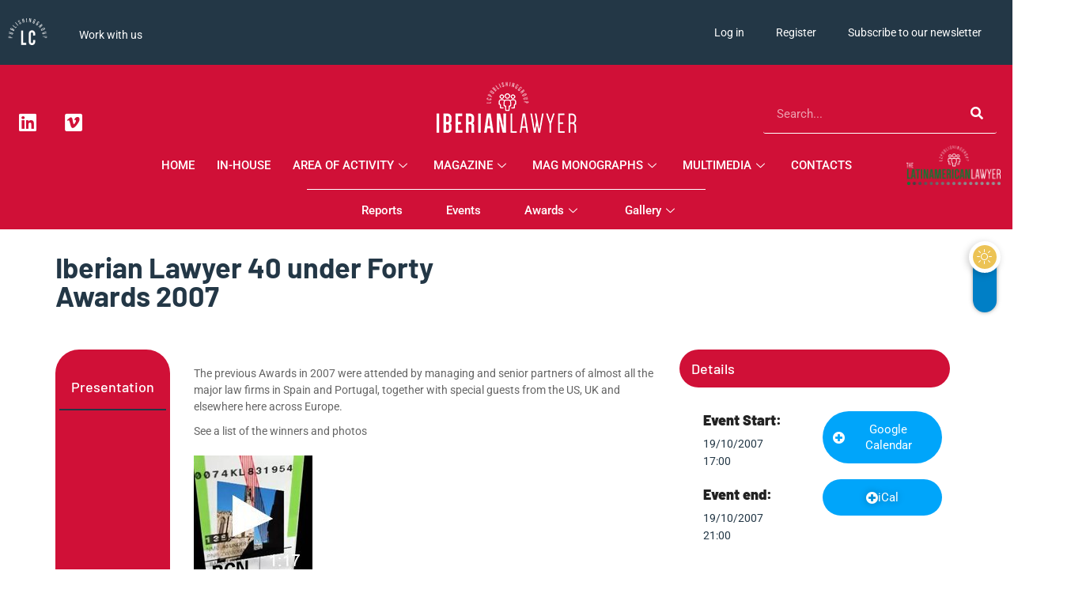

--- FILE ---
content_type: text/css; charset=UTF-8
request_url: https://iberianlawyer.com/wp-content/uploads/elementor/css/post-4167.css?ver=1752677138
body_size: 1572
content:
.elementor-4167 .elementor-element.elementor-element-765b323d{margin-top:30px;margin-bottom:0px;}.elementor-bc-flex-widget .elementor-4167 .elementor-element.elementor-element-f573166.elementor-column .elementor-widget-wrap{align-items:center;}.elementor-4167 .elementor-element.elementor-element-f573166.elementor-column.elementor-element[data-element_type="column"] > .elementor-widget-wrap.elementor-element-populated{align-content:center;align-items:center;}.elementor-4167 .elementor-element.elementor-element-f573166 > .elementor-element-populated{padding:0px 0px 0px 0px;}.elementor-widget-heading .elementor-heading-title{color:var( --e-global-color-primary );}.elementor-4167 .elementor-element.elementor-element-68199b1b .elementor-heading-title{font-family:"Barlow", Sans-serif;font-size:36px;color:#233746;}.elementor-bc-flex-widget .elementor-4167 .elementor-element.elementor-element-24ae4e03.elementor-column .elementor-widget-wrap{align-items:center;}.elementor-4167 .elementor-element.elementor-element-24ae4e03.elementor-column.elementor-element[data-element_type="column"] > .elementor-widget-wrap.elementor-element-populated{align-content:center;align-items:center;}.elementor-4167 .elementor-element.elementor-element-24ae4e03 > .elementor-element-populated{transition:background 0.3s, border 0.3s, border-radius 0.3s, box-shadow 0.3s;padding:0px 0px 0px 0px;}.elementor-4167 .elementor-element.elementor-element-24ae4e03 > .elementor-element-populated > .elementor-background-overlay{transition:background 0.3s, border-radius 0.3s, opacity 0.3s;}.elementor-widget-image .widget-image-caption{color:var( --e-global-color-text );font-family:var( --e-global-typography-text-font-family ), Sans-serif;font-weight:var( --e-global-typography-text-font-weight );}.elementor-4167 .elementor-element.elementor-element-48063a4f > .elementor-widget-container{padding:20px 20px 20px 20px;}.elementor-4167 .elementor-element.elementor-element-11f6137{padding:50px 50px 50px 50px;}.elementor-4167 .elementor-element.elementor-element-ff409ca > .elementor-widget-wrap > .elementor-widget:not(.elementor-widget__width-auto):not(.elementor-widget__width-initial):not(:last-child):not(.elementor-absolute){margin-bottom:20px;}.elementor-4167 .elementor-element.elementor-element-ff409ca > .elementor-element-populated{padding:0px 5px 0px 0px;}.elementor-4167 .elementor-element.elementor-element-f5631c2 .elementkit-tab-nav{background-color:var( --e-global-color-primary );padding:20px 5px 20px 5px;margin:0px 0px 0px 0px;border-radius:30px 30px 30px 30px;}.elementor-4167 .elementor-element.elementor-element-f5631c2 .elementkit-tab-wraper.vertical .elementkit-tab-nav{flex-basis:20%;margin-right:10px;}.elementor-4167 .elementor-element.elementor-element-f5631c2 .elementkit-tab-wraper .elementkit-nav-link.left-pos .elementskit-tab-icon{margin-right:10px;}.elementor-4167 .elementor-element.elementor-element-f5631c2 .elementkit-tab-wraper .elementkit-nav-link.left-pos .ekit-icon-image{margin-right:10px;}.elementor-4167 .elementor-element.elementor-element-f5631c2 .elementkit-tab-wraper .elementkit-nav-link{justify-content:center;}.elementor-4167 .elementor-element.elementor-element-f5631c2 .elementkit-tab-nav .elementkit-nav-item .elementkit-nav-link{font-family:"Barlow", Sans-serif;font-size:18px;font-weight:500;}.elementor-4167 .elementor-element.elementor-element-f5631c2 .elementkit-tab-wraper:not(.vertical) .elementkit-nav-item:not(:last-child){margin-right:10px;}.rtl .elementor-4167 .elementor-element.elementor-element-f5631c2 .elementkit-tab-wraper:not(.vertical) .elementkit-nav-item:not(:last-child){margin-left:10px;margin-right:0;}.elementor-4167 .elementor-element.elementor-element-f5631c2 .elementkit-tab-wraper.vertical .elementkit-nav-item:not(:last-child){margin-bottom:5px;}.elementor-4167 .elementor-element.elementor-element-f5631c2 .elementkit-tab-wraper:not(.vertical) .elementkit-tab-nav{margin-bottom:5px;}.elementor-4167 .elementor-element.elementor-element-f5631c2 .elementkit-tab-nav .elementkit-nav-link{padding:15px 15px 15px 15px;color:#FFFFFF;border-style:solid;border-width:0px 0px 2px 0px;border-color:#FFFFFF5C;}.elementor-4167 .elementor-element.elementor-element-f5631c2 .elementkit-tab-nav .elementkit-nav-link.active{color:#FFFFFF;border-style:solid;border-width:0px 0px 2px 0px;border-color:#233746;}.elementor-4167 .elementor-element.elementor-element-f5631c2 .tab-content .tab-pane{color:#656565;padding:20px 20px 20px 20px;}.elementor-4167 .elementor-element.elementor-element-519bfac6 > .elementor-widget-container{background-color:var( --e-global-color-primary );padding:15px 15px 15px 15px;border-radius:200px 200px 200px 200px;}.elementor-4167 .elementor-element.elementor-element-519bfac6{text-align:left;}.elementor-4167 .elementor-element.elementor-element-519bfac6 .elementor-heading-title{font-family:"Barlow", Sans-serif;font-size:18px;font-weight:500;color:#FFFFFF;}.elementor-widget-text-editor{font-family:var( --e-global-typography-text-font-family ), Sans-serif;font-weight:var( --e-global-typography-text-font-weight );color:var( --e-global-color-text );}.elementor-widget-text-editor.elementor-drop-cap-view-stacked .elementor-drop-cap{background-color:var( --e-global-color-primary );}.elementor-widget-text-editor.elementor-drop-cap-view-framed .elementor-drop-cap, .elementor-widget-text-editor.elementor-drop-cap-view-default .elementor-drop-cap{color:var( --e-global-color-primary );border-color:var( --e-global-color-primary );}.elementor-4167 .elementor-element.elementor-element-657906a8 > .elementor-widget-container{margin:0px 0px 0px 0px;padding:0px 0px 0px 0px;}.elementor-4167 .elementor-element.elementor-element-5c597f0 > .elementor-widget-container{background-color:var( --e-global-color-primary );padding:15px 15px 15px 15px;border-radius:60px 60px 60px 60px;}.elementor-4167 .elementor-element.elementor-element-5c597f0 .elementor-heading-title{font-size:18px;font-weight:500;color:#FFFFFF;}.elementor-4167 .elementor-element.elementor-element-8ef2491 .dce-posts-container.dce-skin-grid .dce-post-item{width:calc(100% / 4);flex:0 1 calc( 100% / 4 );flex-grow:0;padding-right:calc( 30px/2 );padding-left:calc( 30px/2 );}.elementor-4167 .elementor-element.elementor-element-8ef2491 .elementor-repeater-item-c0c7f8c.dce-item_image{justify-content:top;}.elementor-4167 .elementor-element.elementor-element-8ef2491 .dce-post-item{text-align:left;padding-bottom:35px;}.elementor-4167 .elementor-element.elementor-element-8ef2491 .dce-posts-container.dce-skin-grid .dce-posts-wrapper{align-items:center;margin-left:calc( -30px/2 );margin-right:calc( -30px/2 );}.elementor-4167 .elementor-element.elementor-element-8ef2491 .dce-posts-container.dce-skin-grid .dce-item-area{justify-content:center;}.elementor-4167 .elementor-element.elementor-element-8ef2491 .dce-posts-fallback{text-align:left;}.elementor-4167 .elementor-element.elementor-element-5f5eb7ad > .elementor-widget-container{background-color:var( --e-global-color-primary );padding:15px 15px 15px 15px;border-radius:200px 200px 200px 200px;}.elementor-4167 .elementor-element.elementor-element-5f5eb7ad{text-align:left;}.elementor-4167 .elementor-element.elementor-element-5f5eb7ad .elementor-heading-title{font-family:"Barlow", Sans-serif;font-size:18px;font-weight:500;color:#FFFFFF;}.elementor-4167 .elementor-element.elementor-element-1d5ed8 > .elementor-widget-container{margin:0px 0px 0px 0px;padding:0px 0px 0px 0px;}.elementor-4167 .elementor-element.elementor-element-2d144fb0 > .elementor-widget-container{background-color:var( --e-global-color-primary );padding:15px 15px 15px 15px;border-radius:200px 200px 200px 200px;}.elementor-4167 .elementor-element.elementor-element-2d144fb0{text-align:left;}.elementor-4167 .elementor-element.elementor-element-2d144fb0 .elementor-heading-title{font-family:"Barlow", Sans-serif;font-size:18px;font-weight:500;color:#FFFFFF;}.elementor-4167 .elementor-element.elementor-element-31353e2 > .elementor-widget-container{margin:0px 0px 0px 0px;padding:0px 0px 0px 0px;}.elementor-4167 .elementor-element.elementor-element-4912fb07 > .elementor-widget-container{background-color:var( --e-global-color-primary );padding:15px 15px 15px 15px;border-radius:200px 200px 200px 200px;}.elementor-4167 .elementor-element.elementor-element-4912fb07{text-align:left;}.elementor-4167 .elementor-element.elementor-element-4912fb07 .elementor-heading-title{font-family:"Barlow", Sans-serif;font-size:18px;font-weight:500;color:#FFFFFF;}.elementor-4167 .elementor-element.elementor-element-67b50670 > .elementor-widget-container{margin:0px 0px 0px 0px;padding:0px 0px 0px 0px;}.elementor-4167 .elementor-element.elementor-element-6c477d02 > .elementor-widget-container{background-color:var( --e-global-color-primary );padding:15px 15px 15px 15px;border-radius:200px 200px 200px 200px;}.elementor-4167 .elementor-element.elementor-element-6c477d02{text-align:left;}.elementor-4167 .elementor-element.elementor-element-6c477d02 .elementor-heading-title{font-family:"Barlow", Sans-serif;font-size:18px;font-weight:500;color:#FFFFFF;}.elementor-4167 .elementor-element.elementor-element-4d5b980f > .elementor-widget-container{margin:0px 0px 0px 0px;padding:0px 0px 0px 0px;}.elementor-4167 .elementor-element.elementor-element-55f558a5 > .elementor-widget-container{background-color:var( --e-global-color-primary );padding:15px 15px 15px 15px;border-radius:200px 200px 200px 200px;}.elementor-4167 .elementor-element.elementor-element-55f558a5{text-align:left;}.elementor-4167 .elementor-element.elementor-element-55f558a5 .elementor-heading-title{font-family:"Barlow", Sans-serif;font-size:18px;font-weight:500;color:#FFFFFF;}.elementor-4167 .elementor-element.elementor-element-1e929f0c > .elementor-widget-container{margin:0px 0px 0px 0px;padding:0px 0px 0px 0px;}.elementor-4167 .elementor-element.elementor-element-2f52687c > .elementor-widget-container{background-color:var( --e-global-color-primary );padding:15px 15px 15px 15px;border-radius:200px 200px 200px 200px;}.elementor-4167 .elementor-element.elementor-element-2f52687c{text-align:left;}.elementor-4167 .elementor-element.elementor-element-2f52687c .elementor-heading-title{font-family:"Barlow", Sans-serif;font-size:18px;font-weight:500;color:#FFFFFF;}.elementor-4167 .elementor-element.elementor-element-62d75100 > .elementor-widget-container{margin:0px 0px 0px 0px;padding:0px 0px 0px 0px;}.elementor-widget-button .elementor-button{background-color:var( --e-global-color-accent );font-family:var( --e-global-typography-accent-font-family ), Sans-serif;font-weight:var( --e-global-typography-accent-font-weight );}.elementor-4167 .elementor-element.elementor-element-6d627abb .elementor-button:hover, .elementor-4167 .elementor-element.elementor-element-6d627abb .elementor-button:focus{background-color:#233746;}.elementor-4167 .elementor-element.elementor-element-6d627abb > .elementor-widget-container{padding:0px 0px 0px 0px;}.elementor-4167 .elementor-element.elementor-element-6d627abb .elementor-button{border-style:solid;border-width:1px 1px 1px 1px;border-radius:200px 200px 200px 200px;}.elementor-4167 .elementor-element.elementor-element-182c30c5 > .elementor-element-populated{padding:0px 0px 0px 0px;}.elementor-4167 .elementor-element.elementor-element-237fb811 > .elementor-widget-container{background-color:var( --e-global-color-primary );padding:15px 15px 15px 15px;border-radius:200px 200px 200px 200px;}.elementor-4167 .elementor-element.elementor-element-237fb811{text-align:left;}.elementor-4167 .elementor-element.elementor-element-237fb811 .elementor-heading-title{font-family:"Barlow", Sans-serif;font-size:18px;font-weight:500;color:#FFFFFF;}.elementor-4167 .elementor-element.elementor-element-492d2a3d{margin-top:0px;margin-bottom:20px;}.elementor-4167 .elementor-element.elementor-element-47cac0d6 > .elementor-widget-container{padding:0px 20px 0px 20px;}.elementor-4167 .elementor-element.elementor-element-47cac0d6{text-align:left;color:#233746;}.elementor-4167 .elementor-element.elementor-element-5ed3dd75 > .elementor-widget-container{padding:0px 20px 0px 20px;}.elementor-4167 .elementor-element.elementor-element-5ed3dd75{text-align:left;color:#233746;}.elementor-4167 .elementor-element.elementor-element-4b98f2f a.elementor-button, .elementor-4167 .elementor-element.elementor-element-4b98f2f .elementor-button{line-height:20px;background-color:#00A5FA;border-radius:200px 200px 200px 200px;padding:13px 13px 13px 13px;}.elementor-4167 .elementor-element.elementor-element-3e1db7be a.elementor-button, .elementor-4167 .elementor-element.elementor-element-3e1db7be .elementor-button{line-height:20px;text-shadow:0px 0px 10px rgba(0,0,0,0.3);background-color:#00A5FA;border-radius:200px 200px 200px 200px;padding:13px 13px 13px 13px;}.elementor-4167 .elementor-element.elementor-element-6c741707 > .elementor-widget-container{background-color:var( --e-global-color-primary );padding:15px 15px 15px 15px;border-radius:200px 200px 200px 200px;}.elementor-4167 .elementor-element.elementor-element-6c741707{text-align:left;}.elementor-4167 .elementor-element.elementor-element-6c741707 .elementor-heading-title{font-family:"Barlow", Sans-serif;font-size:18px;font-weight:500;color:#FFFFFF;}.elementor-4167 .elementor-element.elementor-element-c6c23ff .dce-posts-container.dce-skin-grid .dce-post-item{width:calc(100% / 1);flex:0 1 calc( 100% / 1 );flex-grow:1;padding-right:calc( 30px/2 );padding-left:calc( 30px/2 );}.elementor-4167 .elementor-element.elementor-element-c6c23ff .elementor-repeater-item-7fcd798 > *{display:inline-block;}.elementor-4167 .elementor-element.elementor-element-c6c23ff .elementor-repeater-item-9887644.dce-item_image{justify-content:top;}.elementor-4167 .elementor-element.elementor-element-c6c23ff .dce-posts-fallback{text-align:left;}.elementor-4167 .elementor-element.elementor-element-c6c23ff .dce-posts-container.dce-skin-grid .dce-posts-wrapper{margin-left:calc( -30px/2 );margin-right:calc( -30px/2 );}.elementor-4167 .elementor-element.elementor-element-c6c23ff .dce-post-item{padding-bottom:35px;}.elementor-4167 .elementor-element.elementor-element-52728326 > .elementor-widget-container{padding:20px 20px 0px 20px;}.elementor-4167 .elementor-element.elementor-element-52728326 .elementor-heading-title{color:#233746;}.elementor-4167 .elementor-element.elementor-element-6183f0c2{margin-top:30px;margin-bottom:30px;padding:50px 50px 50px 50px;}.elementor-4167 .elementor-element.elementor-element-1cdf3c41 > .elementor-element-populated{border-style:solid;border-width:0px 1px 0px 1px;border-color:rgba(1, 22, 64, 0.05);padding:0px 0px 0px 0px;}.elementor-4167 .elementor-element.elementor-element-c7d2e09 .elementkit-tab-nav{background-color:var( --e-global-color-primary );padding:20px 5px 20px 5px;margin:0px 0px 0px 0px;border-radius:30px 30px 30px 30px;}.elementor-4167 .elementor-element.elementor-element-c7d2e09 .elementkit-tab-wraper .elementkit-nav-link.left-pos .elementskit-tab-icon{margin-right:10px;}.elementor-4167 .elementor-element.elementor-element-c7d2e09 .elementkit-tab-wraper .elementkit-nav-link.left-pos .ekit-icon-image{margin-right:10px;}.elementor-4167 .elementor-element.elementor-element-c7d2e09 .elementkit-tab-wraper.elementskit-fitcontent-tab:not(.vertical){text-align:left;}.elementor-4167 .elementor-element.elementor-element-c7d2e09 .elementkit-tab-wraper .elementkit-nav-link{justify-content:center;}.elementor-4167 .elementor-element.elementor-element-c7d2e09 .elementkit-tab-nav .elementkit-nav-item .elementkit-nav-link{font-family:"Barlow", Sans-serif;font-size:18px;font-weight:500;}.elementor-4167 .elementor-element.elementor-element-c7d2e09 .elementkit-tab-wraper:not(.vertical) .elementkit-nav-item:not(:last-child){margin-right:10px;}.rtl .elementor-4167 .elementor-element.elementor-element-c7d2e09 .elementkit-tab-wraper:not(.vertical) .elementkit-nav-item:not(:last-child){margin-left:10px;margin-right:0;}.elementor-4167 .elementor-element.elementor-element-c7d2e09 .elementkit-tab-wraper.vertical .elementkit-tab-nav{margin-right:10px;}.elementor-4167 .elementor-element.elementor-element-c7d2e09 .elementkit-tab-wraper.vertical .elementkit-nav-item:not(:last-child){margin-bottom:5px;}.elementor-4167 .elementor-element.elementor-element-c7d2e09 .elementkit-tab-wraper:not(.vertical) .elementkit-tab-nav{margin-bottom:5px;}.elementor-4167 .elementor-element.elementor-element-c7d2e09 .elementkit-tab-nav .elementkit-nav-link{padding:15px 15px 15px 15px;color:#FFFFFF;border-style:solid;border-width:0px 0px 2px 0px;border-color:#FFFFFF5C;}.elementor-4167 .elementor-element.elementor-element-c7d2e09 .elementkit-tab-nav .elementkit-nav-link.active{color:#FFFFFF;border-style:solid;border-width:0px 0px 2px 0px;border-color:#233746;}.elementor-4167 .elementor-element.elementor-element-c7d2e09 .tab-content .tab-pane{color:#656565;padding:20px 20px 20px 20px;}.elementor-4167 .elementor-element.elementor-element-67eb101 .elementkit-tab-nav{background-color:var( --e-global-color-primary );}.elementor-4167 .elementor-element.elementor-element-343b4f07 > .elementor-widget-container{background-color:var( --e-global-color-primary );}.elementor-4167 .elementor-element.elementor-element-22236ba7 > .elementor-widget-container{background-color:var( --e-global-color-primary );}.elementor-4167 .elementor-element.elementor-element-6dfa1bf .dce-posts-container.dce-skin-grid .dce-post-item{width:calc(100% / 1);flex:0 1 calc( 100% / 1 );}.elementor-4167 .elementor-element.elementor-element-6dfa1bf .elementor-repeater-item-7fcd798 > *{display:inline-block;}.elementor-4167 .elementor-element.elementor-element-6dfa1bf .elementor-repeater-item-9887644.dce-item_image{justify-content:top;}.elementor-4167 .elementor-element.elementor-element-59b72109 > .elementor-widget-container{background-color:var( --e-global-color-primary );}.elementor-4167 .elementor-element.elementor-element-15a972cc > .elementor-widget-container{background-color:var( --e-global-color-primary );}.elementor-4167 .elementor-element.elementor-element-709cb8f4 > .elementor-widget-container{background-color:var( --e-global-color-primary );}.elementor-4167 .elementor-element.elementor-element-236d51e8 > .elementor-widget-container{background-color:var( --e-global-color-primary );}.elementor-4167 .elementor-element.elementor-element-3ff02c1c > .elementor-widget-container{background-color:var( --e-global-color-primary );}.elementor-4167 .elementor-element.elementor-element-6ca82b69 > .elementor-widget-container{background-color:var( --e-global-color-primary );}.elementor-4167 .elementor-element.elementor-element-3993687d > .elementor-widget-container{background-color:var( --e-global-color-primary );}@media(max-width:1024px){.elementor-4167 .elementor-element.elementor-element-765b323d{margin-top:0px;margin-bottom:0px;padding:0% 5% 0% 5%;}.elementor-4167 .elementor-element.elementor-element-f573166.elementor-column > .elementor-widget-wrap{justify-content:flex-end;}.elementor-4167 .elementor-element.elementor-element-11f6137{padding:0% 5% 0% 5%;}.elementor-4167 .elementor-element.elementor-element-8ef2491 .dce-posts-container.dce-skin-grid .dce-post-item{width:calc(100% / 3);flex:0 1 calc( 100% / 3 );}.elementor-4167 .elementor-element.elementor-element-c6c23ff .dce-posts-container.dce-skin-grid .dce-post-item{width:calc(100% / 3);flex:0 1 calc( 100% / 3 );}.elementor-4167 .elementor-element.elementor-element-6183f0c2{padding:0% 5% 0% 5%;}.elementor-4167 .elementor-element.elementor-element-6dfa1bf .dce-posts-container.dce-skin-grid .dce-post-item{width:calc(100% / 3);flex:0 1 calc( 100% / 3 );}}@media(max-width:767px){.elementor-4167 .elementor-element.elementor-element-765b323d{margin-top:0px;margin-bottom:0px;}.elementor-4167 .elementor-element.elementor-element-24ae4e03 > .elementor-widget-wrap > .elementor-widget:not(.elementor-widget__width-auto):not(.elementor-widget__width-initial):not(:last-child):not(.elementor-absolute){margin-bottom:0px;}.elementor-4167 .elementor-element.elementor-element-24ae4e03 > .elementor-element-populated{margin:0px 0px 0px 0px;--e-column-margin-right:0px;--e-column-margin-left:0px;padding:0px 0px 0px 0px;}.elementor-4167 .elementor-element.elementor-element-48063a4f{text-align:center;}.elementor-4167 .elementor-element.elementor-element-8ef2491 .dce-posts-container.dce-skin-grid .dce-post-item{width:calc(100% / 1);flex:0 1 calc( 100% / 1 );}.elementor-4167 .elementor-element.elementor-element-c6c23ff .dce-posts-container.dce-skin-grid .dce-post-item{width:calc(100% / 1);flex:0 1 calc( 100% / 1 );}.elementor-4167 .elementor-element.elementor-element-6dfa1bf .dce-posts-container.dce-skin-grid .dce-post-item{width:calc(100% / 1);flex:0 1 calc( 100% / 1 );}}@media(min-width:768px){.elementor-4167 .elementor-element.elementor-element-f573166{width:41.965%;}.elementor-4167 .elementor-element.elementor-element-24ae4e03{width:58%;}.elementor-4167 .elementor-element.elementor-element-ff409ca{width:69.246%;}.elementor-4167 .elementor-element.elementor-element-182c30c5{width:30%;}}@media(max-width:1024px) and (min-width:768px){.elementor-4167 .elementor-element.elementor-element-f573166{width:100%;}.elementor-4167 .elementor-element.elementor-element-24ae4e03{width:100%;}}/* Start custom CSS for elementskit-simple-tab, class: .elementor-element-f5631c2 */.button-vote a.elementor-button-link.elementor-button.elementor-size-sm {
    padding: 15px;
    background-color: #fc4a00;
    color: #fff;
    border-radius: 200px;
    border: 1px solid #fc4a00;
}/* End custom CSS */
/* Start custom CSS for elementskit-simple-tab, class: .elementor-element-c7d2e09 */.button-vote a.elementor-button-link.elementor-button.elementor-size-sm {
    padding: 15px;
    background-color: #fc4a00;
    color: #fff;
    border-radius: 200px;
    border: 1px solid #fc4a00;
}


.elementor-4167 .elementor-element.elementor-element-c7d2e09.elementor-hidden-phone {
    display: block !important;
}/* End custom CSS */
/* Start custom CSS for elementskit-simple-tab, class: .elementor-element-67eb101 */.button-vote a.elementor-button-link.elementor-button.elementor-size-sm {
    padding: 15px;
    background-color: #fc4a00;
    color: #fff;
    border-radius: 200px;
    border: 1px solid #fc4a00;
}/* End custom CSS */
/* Start custom CSS */.dark-mode .contentitem .elementor-text-editor.elementor-clearfix, .dark-mode .contentitem p {
    color: white;
}
.dark-mode .altriawards h3.dce-post-title a{
    color: white !important;
}

.dark-mode .elementor-widget-container .tab-content .tab-pane{
    color: white !important;
}/* End custom CSS */

--- FILE ---
content_type: text/css; charset=UTF-8
request_url: https://iberianlawyer.com/wp-content/uploads/elementor/css/post-92316.css?ver=1748339291
body_size: -361
content:
.elementor-92316 .elementor-element.elementor-element-92316 > .elementor-widget-container{padding:20px 20px 20px 20px;}.elementor-92316 .elementor-element.elementor-element-92316 .grid-page{justify-content:center;}/* Start custom CSS */.dark-mode .contentitem .elementor-text-editor.elementor-clearfix, .dark-mode .contentitem p {
    color: white;
}/* End custom CSS */

--- FILE ---
content_type: text/css; charset=UTF-8
request_url: https://iberianlawyer.com/wp-content/uploads/elementor/css/post-92319.css?ver=1748339291
body_size: -531
content:
/* Start custom CSS */.dark-mode .contentitem .elementor-text-editor.elementor-clearfix, .dark-mode .contentitem p {
    color: white;
}/* End custom CSS */